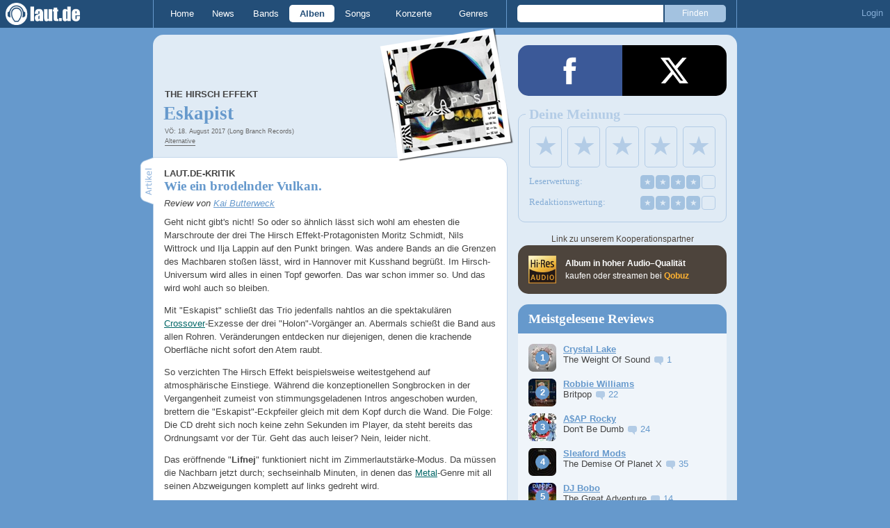

--- FILE ---
content_type: text/html; charset=UTF-8
request_url: https://laut.de/The-Hirsch-Effekt/Alben/Eskapist-107349
body_size: 15093
content:
<!DOCTYPE html>
<html lang="de" class="mobile">
	<head>
		<title>"Eskapist" von The Hirsch Effekt – laut.de – Album</title>

		<meta name="viewport" content="width=device-width,initial-scale=1,maximum-scale=1.0">

		<meta http-equiv="content-type"	content="text/html;charset=utf-8" />
		<meta http-equiv="content-language" content="de" />

		<meta name="Description" content="The Hirsch Effekt - &quot;Eskapist&quot;" />

		<meta property="fb:pages" content="98502629459" />
		<meta property="fb:app_id" content="186147297291" />

		<meta property="og:title" content="Wie ein brodelnder Vulkan." />
		

		<meta property="og:type" content="article" />
		<meta property="og:url" content="https://laut.de/The-Hirsch-Effekt/Alben/Eskapist-107349" />
		<meta name="googlebot" content="NOODP">

		<meta property="og:image" content="https://laut.de/The-Hirsch-Effekt/Alben/Eskapist-107349/the-hirsch-effekt-eskapist-184162.jpg?aa43f5" />
		<meta property="og:description" content="The Hirsch Effekt - &quot;Eskapist&quot;" />
		<meta property="og:site_name" content="laut.de" />
		<meta property="og:locale" content="de_DE" />

		<link rel="apple-touch-icon" sizes="144x144" href="/img/apple-touch-icon-144x144.png" />
		<link rel="apple-touch-icon" sizes="120x120" href="/img/apple-touch-icon-120x120.png" />
		<link rel="apple-touch-icon" sizes="114x114" href="/img/apple-touch-icon-114x114.png" />
		<link rel="apple-touch-icon" sizes="72x72" href="/img/apple-touch-icon-72x72.png" />
		<link rel="apple-touch-icon" href="/img/apple-touch-icon.png" />
		<link rel="shortcut icon" href="/favicon.ico" type="image/x-icon" />

		<link rel="canonical" href="https://laut.de/The-Hirsch-Effekt/Alben/Eskapist-107349" />
		
		
		

		<link rel="alternate" type="application/rss+xml" title="laut.de-News" href="https://laut.de/_feeds/news/rss" />
		<link rel="alternate" type="application/rss+xml" title="laut.de-Alben" href="https://laut.de/_feeds/alben/rss" />
		<link rel="alternate" type="application/atom+xml" title="laut.de-News ATOM Feed" href="https://laut.de/_feeds/news/atom1.0" />
		<link rel="alternate" type="application/atom+xml" title="laut.de-Alben ATOM Feed" href="https://laut.de/_feeds/alben/atom1.0" />

		<link rel="stylesheet" type="text/css" href="/assets/css/laut.css?27412420" />

		<script src="/assets/js/~vendors~head~tail.js?c6a66522"></script>
		<script src="/assets/js/~vendors~head.js?1cd8a492"></script>
		<script src="/assets/js/head.js?f2429b89"></script>

		<script type="text/javascript">
	window.__laut = window.__laut || {};
	window.__laut.qmn = {"exclude":["\/\\\/_\\\/(datenschutz|impressum|jobs|agb)\\\/?(?:\\?.*)?\/i"]};

	var _paq = window._paq = window._paq || [];
	_paq.push(['trackPageView']);
	_paq.push(['enableLinkTracking']);
</script>

<script class="cmplazyload" type="text/plain" data-cmp-vendor="c73092">
	(function() {
		var u="/_module/stats/mtm";
		_paq.push(['setTrackerUrl', u]);
		_paq.push(['rememberConsentGiven']);
		_paq.push(['setConsentGiven']);
		_paq.push(['setSiteId', '1']);

		var d=document, g=d.createElement('script'), s=d.getElementsByTagName('script')[0];
		g.async=true; g.src=u; s.parentNode.insertBefore(g,s);
	})();
</script>

<script data-cmp-vendor="s1541" class="cmplazyload" data-cmp-src="https://cdn.qualitymedianetwork.de/delivery/laut.de.js" async></script>

<script type="text/plain" class="cmplazyload" data-cmp-vendor="s26">
	(function(i,s,o,g,r,a,m){i['GoogleAnalyticsObject']=r;i[r]=i[r]||function(){
	(i[r].q=i[r].q||[]).push(arguments)},i[r].l=1*new Date();a=s.createElement(o),
	m=s.getElementsByTagName(o)[0];a.async=1;a.src=g;m.parentNode.insertBefore(a,m)
	})(window,document,'script','https://www.googletagmanager.com/gtag/js?id=G-Y64Z8S5MQK','ga');

	window.dataLayer = window.dataLayer || [];
	window.dataLayer.push( {"artistAttributes":[{"id":10256,"name":"The Hirsch Effekt","onTour":true,"genres":"indie"}],"content_genres":"indie","content_author":"Kai Butterweck","pageAttributes":{"someArtistOnTour":false,"title":"\"Eskapist\" von The Hirsch Effekt \u2013 laut.de \u2013 Album","genre":"indie","author":"Kai Butterweck"}} );
	function gtag(){dataLayer.push(arguments);}
	gtag('js', new Date());
	gtag('config', 'G-Y64Z8S5MQK');

	window.ga = gtag;
</script>

<!-- consentmanager -->
<script type="text/javascript" data-cmp-ab="1" src=https://cdn.consentmanager.net/delivery/autoblocking/1cc25f9ec1e53.js data-cmp-host="d.delivery.consentmanager.net" data-cmp-cdn="cdn.consentmanager.net" data-cmp-codesrc="0"></script>


	</head>
	<body class="stark release">
		<header>
			<a class="logo" href="/" title="zur laut.de-Homepage"><strong>laut.de (Homepage)</strong></a>
			<nav>
				<ul>
					<li class="home"><a href="/" title="zur laut.de-Homepage">Home</a></li>
					<li class="vor"><a href="/News" title="Nachrichten, Hypes, Tratsch, ... ">News</a></li>
					<li class="wort"><a href="/Artists" title="Interpreten-Porträts, Interviews, Fotos ...">Bands</a></li>
					<li class="stark"><a href="/Alben" title="Rezensionen, Diskussionen, CD-Preisvergleich ...">Alben</a></li>
					<li class="song"><a href="/Songs" title="Musik-Videos, Single-Charts, MP3-Downloads ...">Songs</a></li>
					<li class="hals"><a href="/Konzerte" title="Tourdaten, Festivals, Tickets ... ">Konzerte</a></li>
					<li class="werk"><a href="/Genres" title="Genre-Guide / Poplexikon">Genres</a></li>
				</ul>
				<form class="site-search" action="/Suche" method="get">
					<fieldset>
						<input class="text" type="text" autocomplete="off" name="q" value="" />
						<input type="submit" class="submit" value="Finden" />
					</fieldset>
				</form>
			</nav>
			<script id="ajax_module_6975b003f0c92" type="text/javascript">
jQuery( function ( $ ) {
	var div, parent;
	parent = $( 'script#ajax_module_6975b003f0c92' ).parent();
	div = $( '<div><div style="height:50%;position:relative;width:50%;"><div class="ajax-loading"></div></div></div>' );
	parent.append( div.css( {
		height: parent.height(),
		position: 'relative'
	} ) );
	$.ajax( {
		method: 'GET',
		url: '/_module/userstatus',
		success: function ( response ) {
			$( '#ajax_module_6975b003f0c92' ).before( response );
			div.remove();
		}
	});
});
</script>
		</header>

		
		<div class="page-centered">
			<div class="page-main cf">

				<div class="column column-left cf">
					<div id="subnavigation" class="cf double image full-image">
	<div class="cell left">
		<h1>
<span class="sub"><a href="/The-Hirsch-Effekt">The Hirsch Effekt</a><span class="blind"> - "</span></span>			Eskapist<span class="blind">"</span>		</h1>
<span class="info">VÖ: 18. August 2017 (Long Branch Records)<br><a href="/Alben/Indie">Alternative</a></span>			</div>
<div class="cell right">
<a title="The Hirsch Effekt" href="/The-Hirsch-Effekt/Alben/Eskapist-107349/the-hirsch-effekt-eskapist-184162.jpg?aa43f5"><img alt="The Hirsch Effekt - Eskapist" src="/The-Hirsch-Effekt/Alben/Eskapist-107349/the-hirsch-effekt-eskapist-plrd__0,193-184162.jpg?aa43f5" class="polaroid"></a>	</div>	<img alt="The Hirsch Effekt - Eskapist Artwork" src="/The-Hirsch-Effekt/Alben/Eskapist-107349/the-hirsch-effekt-eskapist-184162.jpg?aa43f5" class="full-image"></div>

					<div class="content">
						<div class="qobuz qobuz--mobile">
	<div class="qobuz-partner-info">
		Link zu unserem Kooperationspartner
	</div>
	<a href="https://www.awin1.com/cread.php?awinmid=33433&amp;awinaffid=1268003&amp;ued=https://www.qobuz.com/de-de/album/-/vvuxhu9q0zvja" target="_blank" title="The Hirsch Effekt – NARES" class="qobuz__opaque qobuz--flex">
		<div class="qobuz-icon qobuz-col">
			<div class="qobuz__logo"></div>
		</div>
		<div class="qobuz-text qobuz-col">
			<strong>Album in hoher Audio-Qualität</strong><br>
			kaufen oder streamen bei <span class="qobuz__link">Qobuz</span>
		</div>
	</a>
</div>

<article class="artikel stark review" itemprop="review" itemscope itemtype="http://data-vocabulary.org/Review">
	<meta itemprop="reviewer" content="Kai Butterweck" />
	<meta itemprop="summary" content="Wie ein brodelnder Vulkan." />
	<meta itemprop="dtreviewed" content="2017-08-22 08:37:26" />
	<meta itemprop="rating" content="4" />
	<meta itemprop="itemreviewed" content="&quot;Eskapist&quot; von The Hirsch Effekt" />
	<header>
		<h4>laut.de-Kritik</h4>
		<h3>Wie ein brodelnder Vulkan.</h3>
		<em class="autor">Review von <a rel="author" href="/Alben/Neu?autor=197" class="stark">Kai Butterweck</a></em>
	</header>
	<p class=" first">Geht nicht gibt's nicht! So oder so ähnlich lässt sich wohl am ehesten die Marschroute der drei The Hirsch Effekt-Protagonisten Moritz Schmidt, Nils Wittrock und Ilja Lappin auf den Punkt bringen. Was andere Bands an die Grenzen des Machbaren stoßen lässt, wird in Hannover mit Kusshand begrüßt. Im Hirsch-Universum wird alles in einen Topf geworfen. Das war schon immer so. Und das wird wohl auch so bleiben.</p><p>Mit "Eskapist" schließt das Trio jedenfalls nahtlos an die spektakulären <a href="/Genres/Crossover-60" class="werk">Crossover</a>-Exzesse der drei "Holon"-Vorgänger an. Abermals schießt die Band aus allen Rohren. Veränderungen entdecken nur diejenigen, denen die krachende Oberfläche nicht sofort den Atem raubt.</p><p>So verzichten The Hirsch Effekt beispielsweise weitestgehend auf atmosphärische Einstiege. Während die konzeptionellen Songbrocken in der Vergangenheit zumeist von stimmungsgeladenen Intros angeschoben wurden, brettern die "Eskapist"-Eckpfeiler gleich mit dem Kopf durch die Wand. Die Folge: Die CD dreht sich noch keine zehn Sekunden im Player, da steht bereits das Ordnungsamt vor der Tür. Geht das auch leiser? Nein, leider nicht.</p><p>Das eröffnende "<strong>Lifnej</strong>" funktioniert nicht im Zimmerlautstärke-Modus. Da müssen die Nachbarn jetzt durch; sechseinhalb Minuten, in denen das <a href="/Genres/Metal-120" class="werk">Metal</a>-Genre mit all seinen Abzweigungen komplett auf links gedreht wird.</p><p>Nach drei Songs sind bereits knapp zwanzig Minuten ins Land gezogen. Und der Zettel mit möglichen Inspirationsquellen ist voll: <a href="/Refused" class="wort">Refused</a>-Rotz, <a href="/Deftones" class="wort">Deftones</a>-Sphären, Sludge-Geschredder, <a href="/Genres/Punk-67" class="werk">Punk</a>-Blitzlichter und kurzweilige Harmonie-Ausbrüche: Alles am Start.</p><p>Soundtechnisch gehen die Hirsche – und auch das ist 'neu' – wesentlich metallischer zu Werke als noch zu "Holon"-Zeiten. Gepaart mit der dritten und letzten Neuerung – der lyrischen Ohrfeige in Richtung Gesellschaft und Politik – weckt die Band Erinnerungen an Riffmeisterwerke der Herren <a href="/Metallica" class="wort">Hetfield und Co</a>.</p><p>Reichsbürger und Rechtspopulisten werden vom Hof gejagt. Die Flucht vor Krieg und Zerstörung wird in musikalische Wut verwandelt. Alles schmerzt. Das <a href="/Tool" class="wort">toolsche</a> Atmo-Spektakel "<strong>Berceuse</strong>" verdient sich noch am ehesten den Button mit der Aufschrift "eingängig". Der Rest brodelt wie ein musikgewordener Vulkan kurz vor dem ultimativen Ausbruch.</p><p class=" last">Spätestens wenn das 14-minütige "<strong>Lysios</strong>" zwischen <a href="/Rammstein" class="wort">Lindemann</a>-Vibes, abgedämpften "<a href="/Metallica/Alben/Master-of-Puppets-28611" class="stark">Orion</a>"-Grüßen und <a href="/Genres/Speed-Metal-9" class="werk">Speed Metal</a>-Einschüben pendelnd das komplette Spektrum der Band präsentiert, sehe ich mich erneut mit der Frage konfrontiert: Was soll jetzt bitte noch kommen? Unglaublich.</p>
	

	
</article>

<section class="stark tracklist">
	<h2 class="tab"><span>Trackliste</span></h2>
	
	<ol class="cf">
		<li><span class="position">1.</span> <a href="/The-Hirsch-Effekt/Songs/Lifnej-969605" class="song">Lifnej</a></li>
		<li><span class="position">2.</span> <a href="/The-Hirsch-Effekt/Songs/Xenophotopia-969606" class="song">Xenophotopia</a></li>
		<li><span class="position">3.</span> <a href="/The-Hirsch-Effekt/Songs/Natans-969607" class="song">Natans</a></li>
		<li><span class="position">4.</span> <a href="/The-Hirsch-Effekt/Songs/-coda--969608" class="song">-coda-</a></li>
		<li><span class="position">5.</span> <a href="/The-Hirsch-Effekt/Songs/Berceuse-969609" class="song">Berceuse</a></li>
		<li><span class="position">6.</span> <a href="/The-Hirsch-Effekt/Songs/Tardigrada-969610" class="song">Tardigrada</a></li>
		<li><span class="position">7.</span> <a href="/The-Hirsch-Effekt/Songs/-nocturne--969611" class="song">-nocturne-</a></li>
		<li><span class="position">8.</span> <a href="/The-Hirsch-Effekt/Songs/Aldebaran-969612" class="song">Aldebaran</a></li>
		<li><span class="position">9.</span> <a href="/The-Hirsch-Effekt/Songs/Inukshuk-969613" class="song">Inukshuk</a></li>
		<li><span class="position">10.</span> <a href="/The-Hirsch-Effekt/Songs/-autio--969614" class="song">-autio-</a></li>
		<li><span class="position">11.</span> <a href="/The-Hirsch-Effekt/Songs/Lysios-969615" class="song">Lysios</a></li>
		<li><span class="position">12.</span> <a href="/The-Hirsch-Effekt/Songs/Acharej-969616" class="song">Acharej</a></li>
	</ol>
</section>

<section class="preisvergleich">
	<h2 class="tab"><span>Preisvergleich</span></h2>
	<table>
		<colgroup>
			<col class="colShop">
			<col class="colTitel">
			<col class="colPreis">
			<col class="colPorto">
			<col class="colGesamt">
		</colgroup>
		<thead>
			<tr>
				<th>Shop</th>
				<th>Titel</th>
				<th>Preis</th>
				<th>Porto</th>
				<th class="preis">Gesamt</th>
			</tr>
		</thead>
		<tbody>
			<tr>
				<td class="shop">
					<a href="https://www.amazon.de/dp/B072RC6K57?tag=laut-21&linkCode=osi&th=1&psc=1" target="_blank">
						<img src="/grafiken/preisvergleich/amazon.gif" alt="Titel bei http://www.amazon.de kaufen">
					</a>
				</td>
				<td class="titelklein">
					<a href="https://www.amazon.de/dp/B072RC6K57?tag=laut-21&linkCode=osi&th=1&psc=1" class="extern" target="_blank">Hirsch Effekt, the – Eskapist</a>
				</td>
				<td class="einzelpreis">€9,99</td>
				<td class="porto">
					€3,00
					
				</td>
				<td class="preis">€12,99</td>
			</tr>
		</tbody>
	</table>
</section>



<section class="artistinfo">
	<h2 class="tab"><span>Weiterlesen</span></h2>
	<article class="teaser cf">
		<a href="/The-Hirsch-Effekt">
			<img class="teaserbild" alt="" src="/bilder/__100,100/wortlaut/artists/h/hirsch_effekt/artist-image,151598.jpg" />
		</a>
		<div>
			<a href="/The-Hirsch-Effekt">
				<h3 class="teasertitel">
					<span>LAUT.DE-PORTRÄT</span>
					<strong class="wort">The Hirsch Effekt</strong>
				</h3>
			</a>
			<p class="teasertext"> Skurril, skurriler, The Hirsch Effekt: dem Trio aus Hannover ist kein Genre fremd. Ihren hibbeligen  Indielectro-Post-Punk-Metal-Mix bezeichnet die Band …</p>
		</div>
	</article>
</section>

					</div>
					<section class="module-comment">

	
	<h3 id="kommentare"><a href="/The-Hirsch-Effekt/Alben/Eskapist-107349/Kommentare">1 Kommentar</a></h3>
	
	<ul>
	<li class="comment cf" data-comment-id="2622417" data-user-id="56619" data-created-at="2017-08-23 15:16:37">
		<div class="minime">
			<div>
				<a rel="nofollow" title="zum Profil von Nutzer-56619" href="/User/Nutzer-56619-56619" style="background-image:url(/bilder/__40,40/benutzer/default_profilepic_54.jpg)"></a>
				<div class="triangle"></div>
			</div>
		</div>
		<div class="body">
			<div class="content rounded-bottom">
				<a class="bar user-profile" href="/User/Nutzer-56619-56619" title="zum Profil von Nutzer-56619">Nutzer-56619</a> <a class="created_at" href="/The-Hirsch-Effekt/Alben/Eskapist-107349/Kommentare#comment2622417">Vor 8 Jahren</a>
				<p class="first last">Ich hoffe das Ordnungsamt wird kontrollieren!</p>
				<ul class="options">
					<li class="first"><a rel="nofollow" class="alert" href="">Alarm</a></li>
					<li class="hide"><a class="remove" rel="nofollow" href="">Löschen</a></li>
					<li><a class="reply" href="javascript:void(0);" rel="nofollow">Antworten</a></li>
					<li class="last"><a class="reply" href="javascript:void(0);" rel="nofollow"><div class="bubble"></div> 0</a></li>
				</ul>
			</div>
			<div class="response-container">
				<ul class="responses">
				</ul>
				<div class="new-response add-comment">
					<div class="minime microme">
						<div>
							<img alt="Benutzerbild" src="/bilder/__30,30/benutzer/default_profilepic_54.jpg" />
							<div class="triangle"></div>
						</div>
					</div>
					<form action="/_module/comment/add" method="post">
						<div>
							<textarea name="text"></textarea>
							<input type="hidden" name="parent" value="comment:2622417" />
							<a class="submit">Speichern</a>
						</div>
					</form>
				</div>
			</div>		</div>
	</li>	</ul>

	
	<div class="add-comment">
	<div class="minime">
		<div>
			<img src="/bilder/__40,40/benutzer/default_profilepic_54.jpg" />
			<div class="triangle"></div>
		</div>
	</div>
	<form action="/_module/comment/add" method="post">
		<div>
			<input type="hidden" name="parent" value="album:107349" />
			<textarea name="text" placeholder="Trau Dich, schreib was!"></textarea>
			<a class="submit">Speichern</a>
		</div>
	</form>
</div>

</section>
				</div>

				<aside class="column column-right cf">
				<section class="module-share cf">
	<div>
		<ul>
			<li class="facebook" data-count="">
				<a href="https://www.facebook.com/sharer/sharer.php?u=http%3A%2F%2Flaut.de%2FThe-Hirsch-Effekt%2FAlben%2FEskapist-107349" title="Diese Seite Teilen" target="_blank"></a>
			</li>
			<li class="x" data-count="">
				<a href="./" title="Diese Seite Teilen" target="_blank"></a>
			</li>
			<li class="whatsapp">
				<a href="./" title="Diese Seite Teilen" target="_blank"></a>
			</li>
		</ul>
	</div>
</section>

<script id="ajax_module_6975b00463bdd" type="text/javascript">
jQuery( function ( $ ) {
	var div, parent;
	parent = $( 'script#ajax_module_6975b00463bdd' ).parent();
	div = $( '<div><div style="height:50%;position:relative;width:50%;"><div class="ajax-loading"></div></div></div>' );
	parent.append( div.css( {
		height: parent.height(),
		position: 'relative'
	} ) );
	$.ajax( {
		method: 'GET',
		url: '/_module/releaserating/form/107349',
		success: function ( response ) {
			$( '#ajax_module_6975b00463bdd' ).before( response );
			div.remove();
		}
	});
});
</script>
<div class="qobuz qobuz--desktop">
	<div class="qobuz-partner-info">
		Link zu unserem Kooperationspartner
	</div>
	<div class="qobuz__opaque qobuz--flex">
		<div class="qobuz-icon qobuz-col">
			<div class="qobuz__logo"></div>
		</div>
		<div class="qobuz-text qobuz-col">
			<strong>Album in hoher Audio–Qualität</strong><br>
			kaufen oder streamen bei <a href="https://www.awin1.com/cread.php?awinmid=33433&amp;awinaffid=1268003&amp;ued=https://www.qobuz.com/de-de/album/-/vvuxhu9q0zvja" target="_blank" title="The Hirsch Effekt – NARES" class="qobuz__link">Qobuz</a>
		</div>
	</div>
</div>

<div class="module-sidebarcharts reviews">
	<h3>Meistgelesene Reviews</h3>
	<ol>
		<li class="cf">
			<div class="teaser-img" style="background-image: url('/bilder/__40,0/lautstark/artikel/cdreview/78988/cover,230744.jpg')">
				<a href="/Crystal-Lake/Alben/The-Weight-Of-Sound-126412"></a>
			</div>
			<div class="teaser-txt">
				<a href="/Crystal-Lake/Alben/The-Weight-Of-Sound-126412" class="stark"><b>Crystal Lake</b></a><br />
				The Weight Of Sound <a href="/Crystal-Lake/Alben/The-Weight-Of-Sound-126412#kommentare" class="stark commentcounter comment-bubble" data-related-object="album:126412"></a><br />
			</div>
		</li>
		<li class="cf">
			<div class="teaser-img" style="background-image: url('/bilder/__40,0/lautstark/artikel/cdreview/78953/cover,230669.jpg')">
				<a href="/Robbie-Williams/Alben/Britpop-126375"></a>
			</div>
			<div class="teaser-txt">
				<a href="/Robbie-Williams/Alben/Britpop-126375" class="stark"><b>Robbie Williams</b></a><br />
				Britpop <a href="/Robbie-Williams/Alben/Britpop-126375#kommentare" class="stark commentcounter comment-bubble" data-related-object="album:126375"></a><br />
			</div>
		</li>
		<li class="cf">
			<div class="teaser-img" style="background-image: url('/bilder/__40,0/lautstark/artikel/cdreview/78949/cover,230654.jpg')">
				<a href="/A$AP-Rocky/Alben/Dont-Be-Dumb-123814"></a>
			</div>
			<div class="teaser-txt">
				<a href="/A$AP-Rocky/Alben/Dont-Be-Dumb-123814" class="stark"><b>A$AP Rocky</b></a><br />
				Don't Be Dumb <a href="/A$AP-Rocky/Alben/Dont-Be-Dumb-123814#kommentare" class="stark commentcounter comment-bubble" data-related-object="album:123814"></a><br />
			</div>
		</li>
		<li class="cf">
			<div class="teaser-img" style="background-image: url('/bilder/__40,0/lautstark/artikel/cdreview/78943/cover,230638.jpg')">
				<a href="/Sleaford-Mods/Alben/The-Demise-Of-Planet-X-126368"></a>
			</div>
			<div class="teaser-txt">
				<a href="/Sleaford-Mods/Alben/The-Demise-Of-Planet-X-126368" class="stark"><b>Sleaford Mods</b></a><br />
				The Demise Of Planet X <a href="/Sleaford-Mods/Alben/The-Demise-Of-Planet-X-126368#kommentare" class="stark commentcounter comment-bubble" data-related-object="album:126368"></a><br />
			</div>
		</li>
		<li class="cf">
			<div class="teaser-img" style="background-image: url('/bilder/__40,0/lautstark/artikel/cdreview/78954/cover,230678.jpg')">
				<a href="/DJ-Bobo/Alben/The-Great-Adventure-126376"></a>
			</div>
			<div class="teaser-txt">
				<a href="/DJ-Bobo/Alben/The-Great-Adventure-126376" class="stark"><b>DJ Bobo</b></a><br />
				The Great Adventure <a href="/DJ-Bobo/Alben/The-Great-Adventure-126376#kommentare" class="stark commentcounter comment-bubble" data-related-object="album:126376"></a><br />
			</div>
		</li>
		<li class="cf">
			<div class="teaser-img" style="background-image: url('/bilder/__40,0/lautstark/artikel/cdreview/78927/cover,230679.jpg')">
				<a href="/Kreator/Alben/Krushers-Of-The-World-126355"></a>
			</div>
			<div class="teaser-txt">
				<a href="/Kreator/Alben/Krushers-Of-The-World-126355" class="stark"><b>Kreator</b></a><br />
				Krushers Of The World <a href="/Kreator/Alben/Krushers-Of-The-World-126355#kommentare" class="stark commentcounter comment-bubble" data-related-object="album:126355"></a><br />
			</div>
		</li>
		<li class="cf">
			<div class="teaser-img" style="background-image: url('/bilder/__40,0/lautstark/artikel/cdreview/78989/cover,230745.jpg')">
				<a href="/Schiller/Alben/Euphoria-126413"></a>
			</div>
			<div class="teaser-txt">
				<a href="/Schiller/Alben/Euphoria-126413" class="stark"><b>Schiller</b></a><br />
				Euphoria <a href="/Schiller/Alben/Euphoria-126413#kommentare" class="stark commentcounter comment-bubble" data-related-object="album:126413"></a><br />
			</div>
		</li>
		<li class="cf">
			<div class="teaser-img" style="background-image: url('/bilder/__40,0/lautstark/artikel/cdreview/78856/cover,230371.jpg')">
				<a href="/Gluecifer/Alben/Same-Drug-New-High-126300"></a>
			</div>
			<div class="teaser-txt">
				<a href="/Gluecifer/Alben/Same-Drug-New-High-126300" class="stark"><b>Gluecifer</b></a><br />
				Same Drug New High <a href="/Gluecifer/Alben/Same-Drug-New-High-126300#kommentare" class="stark commentcounter comment-bubble" data-related-object="album:126300"></a><br />
			</div>
		</li>
		<li class="cf">
			<div class="teaser-img" style="background-image: url('/bilder/__40,0/lautstark/artikel/cdreview/78896/cover,230475.png')">
				<a href="/Lina/Alben/Melodrama-126325"></a>
			</div>
			<div class="teaser-txt">
				<a href="/Lina/Alben/Melodrama-126325" class="stark"><b>Lina</b></a><br />
				Melodrama <a href="/Lina/Alben/Melodrama-126325#kommentare" class="stark commentcounter comment-bubble" data-related-object="album:126325"></a><br />
			</div>
		</li>
		<li class="cf">
			<div class="teaser-img" style="background-image: url('/bilder/__40,0/lautstark/artikel/cdreview/78925/cover,230605.jpg')">
				<a href="/J.B.O./Alben/Haus-Of-The-Rising-Fun-126366"></a>
			</div>
			<div class="teaser-txt">
				<a href="/J.B.O./Alben/Haus-Of-The-Rising-Fun-126366" class="stark"><b>J.B.O.</b></a><br />
				Haus Of The Rising Fun <a href="/J.B.O./Alben/Haus-Of-The-Rising-Fun-126366#kommentare" class="stark commentcounter comment-bubble" data-related-object="album:126366"></a><br />
			</div>
		</li>
	</ol>
	<a href="/Alben/Topklicks" class="button">Mehr Top-Alben anzeigen</a>
</div>
<script id="ajax_module_6975b00463c24" type="text/javascript">
jQuery( function ( $ ) {
	var div, parent;
	parent = $( 'script#ajax_module_6975b00463c24' ).parent();
	div = $( '<div><div style="height:50%;position:relative;width:50%;"><div class="ajax-loading"></div></div></div>' );
	parent.append( div.css( {
		height: parent.height(),
		position: 'relative'
	} ) );
	$.ajax( {
		method: 'POST',
		url: '/_module/counter/count/release:107349',
		success: function ( response ) {
			$( '#ajax_module_6975b00463c24' ).before( response );
			div.remove();
		}
	});
});
</script>

				</aside>

			</div>
		</div>

		

		<footer>
			<div class="page-centered" id="fuss">
				<a class="to-top" href="//laut.de/The-Hirsch-Effekt/Alben/Eskapist-107349">Nach oben</a>
				<div id="metalinks">
					<strong>1998 - 2026 &copy;
					<a href="http://www.laut.ag">LAUT AG</a></strong>
					<a href="/_/Impressum">Impressum</a>
					<a href="/_/Datenschutz">Datenschutz</a>
					<a href="http://www.laut.ag">Mediadaten</a>
					<a href="/_/Jobs">Jobs/Praktika</a>
					<a href="/_/AGB">AGB</a>
					<a href="javascript:void(0)" class="_open_feedback" target="_blank">Feedback</a>
				</div>
			</div>
		</footer>
		<!-- no more -->

		<script type="text/javascript" src="/assets/js/~vendors~tail.js?45ada378"></script>
		<script type="text/javascript" src="/assets/js/tail.js?0013c9f0"></script>

		

		<script type="text/javascript">
			if ( 'undefined' !== typeof window.ima ) {
				ima( 'init', {
					st: 'laut',
					cp: 'ls_cd',
					dn: 'data-589866a496.laut.de',
				} );
				ima( 'count' );
			}
		</script>

		<style rel="stylesheet" crossorigin>.conditional-embed.svelte-90e2rr iframe{border:none;width:100%;height:auto}.column.svelte-90e2rr.svelte-90e2rr{max-width:100%!important;margin:1.25rem 0}.column--form.svelte-90e2rr.svelte-90e2rr{align-self:center}.column.svelte-90e2rr p:first-child{margin-top:0}.column.svelte-90e2rr p:last-child{margin-bottom:0}@media screen and (max-width: 749px){.column.svelte-90e2rr+.column.svelte-90e2rr{margin-top:0}}.form.svelte-90e2rr.svelte-90e2rr{flex-grow:1}.button.svelte-90e2rr.svelte-90e2rr{background-color:#958b6c;border:none;border-radius:.25rem;color:#fff;cursor:pointer;font-size:1em;font-weight:400;padding:0 1.5rem;line-height:32px;width:auto}.helpdesk *{--ring-font-family: "Lucida Grande", Verdana, Arial, sans-serif, sans-serif !important;--ring-font-size: .8rem !important;--ring-font-size-smaller: .8rem !important;--ring-secondary-color: #fff !important;--ring-line-height-lowest: 1.2em !important;--ring-button-height: 2.2rem !important;--ring-button-font-size: 1rem !important}.helpdesk [class^=feedbackForm__]{margin:0;max-width:450px;padding:0;width:100%}.helpdesk [class^=heading_]{display:none}.helpdesk button[type=submit],.helpdesk button[type=button]:not([class*=withIcon]){background-color:#958b6c;border-radius:5px;color:#fff;font-weight:500;width:auto;font-size:inherit;padding:0 1.5rem!important}.helpdesk [class^=input_],.helpdesk [class^=button_],.helpdesk textarea,.helpdesk select{border:none!important;border-image-width:0!important;box-shadow:none!important;font-weight:300;border-radius:.4rem;padding:.5rem .75rem!important}.helpdesk [class*=button_][class*=heightS]:not([type=submit]):not([type=button]){padding:0 5px!important;height:inherit;line-height:inherit}.helpdesk [class^=input_]{background-color:#fff!important;color:#444!important}.helpdesk [class^=label_]{color:#444}.helpdesk [class^=confirmation]{padding:0!important}.helpdesk svg[class*=glyph_]>g{fill:#958b6c}@keyframes svelte-1ibys70-pulse{0%{opacity:.1}50%{opacity:1.1}to{opacity:.1}}.helpdesk__loading.svelte-1ibys70{font-size:inherit;font-family:Lucida Grande,Verdana,Arial,sans-serif;animation:svelte-1ibys70-pulse 2s infinite}.helpdesk__form.svelte-1ibys70{opacity:1;transition:opacity .75s}.helpdesk__form--hidden.svelte-1ibys70{height:1px;width:1px;position:absolute;opacity:0;overflow:hidden}.feedback-modal.svelte-1ty67ux.svelte-1ty67ux{background-color:#000000b3;-webkit-backdrop-filter:blur(5px);backdrop-filter:blur(5px);bottom:0;left:0;position:fixed;right:0;top:0;z-index:1010;max-height:100%;overflow:auto;overflow-x:hidden}.feedback-form.svelte-1ty67ux.svelte-1ty67ux{background-color:#f4f3f0;border-radius:10px;box-shadow:0 0 15px 1px #0009;overflow:hidden;position:absolute;top:50%;left:50%;transform:translate(-50%,-50%);width:500px;max-width:100%;max-height:100%;overflow:auto;overflow-x:hidden}.feedback-form__headline.svelte-1ty67ux.svelte-1ty67ux{background-color:#fff;color:#958b6c;font-family:Georgia,Times New Roman,serif;font-size:28px;margin:0;padding:15px 20px;border-bottom:1px solid #dfdcd3;flex-grow:0}.feedback-form__content.svelte-1ty67ux.svelte-1ty67ux{padding:0 20px;flex-grow:1}@media screen and (max-width: 749px){.feedback-form__content.svelte-1ty67ux.svelte-1ty67ux{max-height:100%;max-width:100%;padding:0 20px 20px;overflow:auto;overflow-x:hidden}}.feedback-form__close.svelte-1ty67ux.svelte-1ty67ux{background-color:#958b6c;border-radius:5px;border:none;color:#fff;display:block;height:30px;width:30px;font-family:Lucida Grande,Verdana,Arial,sans-serif;overflow:hidden;position:absolute;white-space:nowrap;text-indent:40px;top:15px;right:15px}.feedback-form__close.svelte-1ty67ux.svelte-1ty67ux:after{color:#fff;content:"X";display:block;font-weight:700;font-size:18px;line-height:30px;left:50%;position:absolute;text-indent:0;top:50%;transform:translate(-50%,-50%);z-index:1}.feedback-form.svelte-1ty67ux p.svelte-1ty67ux{color:#444;font-family:Lucida Grande,Verdana,Arial,sans-serif;font-size:inherit;line-height:1.3}@media screen and (max-width: 749px){.feedback-form.svelte-1ty67ux.svelte-1ty67ux{display:flex;flex-direction:column;border-radius:0;transform:none;bottom:0;left:0;right:0;top:0;overflow:hidden}}
</style>
<script type="module" crossorigin>var Le=Object.defineProperty;var Ne=(e,t,n)=>t in e?Le(e,t,{enumerable:!0,configurable:!0,writable:!0,value:n}):e[t]=n;var V=(e,t,n)=>(Ne(e,typeof t!="symbol"?t+"":t,n),n);(function(){const t=document.createElement("link").relList;if(t&&t.supports&&t.supports("modulepreload"))return;for(const i of document.querySelectorAll('link[rel="modulepreload"]'))r(i);new MutationObserver(i=>{for(const s of i)if(s.type==="childList")for(const u of s.addedNodes)u.tagName==="LINK"&&u.rel==="modulepreload"&&r(u)}).observe(document,{childList:!0,subtree:!0});function n(i){const s={};return i.integrity&&(s.integrity=i.integrity),i.referrerPolicy&&(s.referrerPolicy=i.referrerPolicy),i.crossOrigin==="use-credentials"?s.credentials="include":i.crossOrigin==="anonymous"?s.credentials="omit":s.credentials="same-origin",s}function r(i){if(i.ep)return;i.ep=!0;const s=n(i);fetch(i.href,s)}})();function v(){}const _e=e=>e;function Oe(e,t){for(const n in t)e[n]=t[n];return e}function me(e){return e()}function re(){return Object.create(null)}function A(e){e.forEach(me)}function G(e){return typeof e=="function"}function J(e,t){return e!=e?t==t:e!==t||e&&typeof e=="object"||typeof e=="function"}function je(e){return Object.keys(e).length===0}function pe(e,t,n,r){if(e){const i=he(e,t,n,r);return e[0](i)}}function he(e,t,n,r){return e[1]&&r?Oe(n.ctx.slice(),e[1](r(t))):n.ctx}function ge(e,t,n,r){if(e[2]&&r){const i=e[2](r(n));if(t.dirty===void 0)return i;if(typeof i=="object"){const s=[],u=Math.max(t.dirty.length,i.length);for(let o=0;o<u;o+=1)s[o]=t.dirty[o]|i[o];return s}return t.dirty|i}return t.dirty}function ye(e,t,n,r,i,s){if(i){const u=he(t,n,r,s);e.p(u,i)}}function be(e){if(e.ctx.length>32){const t=[],n=e.ctx.length/32;for(let r=0;r<n;r++)t[r]=-1;return t}return-1}const $e=typeof window<"u";let Pe=$e?()=>window.performance.now():()=>Date.now(),Q=$e?e=>requestAnimationFrame(e):v;const O=new Set;function ve(e){O.forEach(t=>{t.c(e)||(O.delete(t),t.f())}),O.size!==0&&Q(ve)}function Se(e){let t;return O.size===0&&Q(ve),{promise:new Promise(n=>{O.add(t={c:e,f:n})}),abort(){O.delete(t)}}}function b(e,t){e.appendChild(t)}function we(e){if(!e)return document;const t=e.getRootNode?e.getRootNode():e.ownerDocument;return t&&t.host?t:e.ownerDocument}function ze(e){const t=g("style");return t.textContent="/* empty */",Fe(we(e),t),t.sheet}function Fe(e,t){return b(e.head||e,t),t.sheet}function E(e,t,n){e.insertBefore(t,n||null)}function w(e){e.parentNode&&e.parentNode.removeChild(e)}function g(e){return document.createElement(e)}function ke(e){return document.createTextNode(e)}function z(){return ke(" ")}function Me(){return ke("")}function U(e,t,n,r){return e.addEventListener(t,n,r),()=>e.removeEventListener(t,n,r)}function h(e,t,n){n==null?e.removeAttribute(t):e.getAttribute(t)!==n&&e.setAttribute(t,n)}function Te(e){return Array.from(e.childNodes)}function ie(e,t,n){e.classList.toggle(t,!!n)}function Ie(e,t,{bubbles:n=!1,cancelable:r=!1}={}){return new CustomEvent(e,{detail:t,bubbles:n,cancelable:r})}const R=new Map;let B=0;function Re(e){let t=5381,n=e.length;for(;n--;)t=(t<<5)-t^e.charCodeAt(n);return t>>>0}function Be(e,t){const n={stylesheet:ze(t),rules:{}};return R.set(e,n),n}function se(e,t,n,r,i,s,u,o=0){const l=16.666/r;let c=`{
`;for(let a=0;a<=1;a+=l){const $=t+(n-t)*s(a);c+=a*100+`%{${u($,1-$)}}
`}const p=c+`100% {${u(n,1-n)}}
}`,d=`__svelte_${Re(p)}_${o}`,m=we(e),{stylesheet:_,rules:f}=R.get(m)||Be(m,e);f[d]||(f[d]=!0,_.insertRule(`@keyframes ${d} ${p}`,_.cssRules.length));const y=e.style.animation||"";return e.style.animation=`${y?`${y}, `:""}${d} ${r}ms linear ${i}ms 1 both`,B+=1,d}function qe(e,t){const n=(e.style.animation||"").split(", "),r=n.filter(t?s=>s.indexOf(t)<0:s=>s.indexOf("__svelte")===-1),i=n.length-r.length;i&&(e.style.animation=r.join(", "),B-=i,B||He())}function He(){Q(()=>{B||(R.forEach(e=>{const{ownerNode:t}=e.stylesheet;t&&w(t)}),R.clear())})}let F;function S(e){F=e}function Ke(){if(!F)throw new Error("Function called outside component initialization");return F}function Ve(e){Ke().$$.on_mount.push(e)}const N=[],q=[];let j=[];const oe=[],We=Promise.resolve();let Z=!1;function Ye(){Z||(Z=!0,We.then(xe))}function M(e){j.push(e)}const W=new Set;let L=0;function xe(){if(L!==0)return;const e=F;do{try{for(;L<N.length;){const t=N[L];L++,S(t),Ue(t.$$)}}catch(t){throw N.length=0,L=0,t}for(S(null),N.length=0,L=0;q.length;)q.pop()();for(let t=0;t<j.length;t+=1){const n=j[t];W.has(n)||(W.add(n),n())}j.length=0}while(N.length);for(;oe.length;)oe.pop()();Z=!1,W.clear(),S(e)}function Ue(e){if(e.fragment!==null){e.update(),A(e.before_update);const t=e.dirty;e.dirty=[-1],e.fragment&&e.fragment.p(e.ctx,t),e.after_update.forEach(M)}}function Ze(e){const t=[],n=[];j.forEach(r=>e.indexOf(r)===-1?t.push(r):n.push(r)),n.forEach(r=>r()),j=t}let P;function Ge(){return P||(P=Promise.resolve(),P.then(()=>{P=null})),P}function Y(e,t,n){e.dispatchEvent(Ie(`${t?"intro":"outro"}${n}`))}const I=new Set;let x;function Ee(){x={r:0,c:[],p:x}}function Ce(){x.r||A(x.c),x=x.p}function k(e,t){e&&e.i&&(I.delete(e),e.i(t))}function C(e,t,n,r){if(e&&e.o){if(I.has(e))return;I.add(e),x.c.push(()=>{I.delete(e),r&&(n&&e.d(1),r())}),e.o(t)}else r&&r()}const Je={duration:0};function le(e,t,n,r){let s=t(e,n,{direction:"both"}),u=r?0:1,o=null,l=null,c=null,p;function d(){c&&qe(e,c)}function m(f,y){const a=f.b-u;return y*=Math.abs(a),{a:u,b:f.b,d:a,duration:y,start:f.start,end:f.start+y,group:f.group}}function _(f){const{delay:y=0,duration:a=300,easing:$=_e,tick:D=v,css:H}=s||Je,K={start:Pe()+y,b:f};f||(K.group=x,x.r+=1),"inert"in e&&(f?p!==void 0&&(e.inert=p):(p=e.inert,e.inert=!0)),o||l?l=K:(H&&(d(),c=se(e,u,f,a,y,$,H)),f&&D(0,1),o=m(K,a),M(()=>Y(e,f,"start")),Se(T=>{if(l&&T>l.start&&(o=m(l,a),l=null,Y(e,o.b,"start"),H&&(d(),c=se(e,u,o.b,o.duration,0,$,s.css))),o){if(T>=o.end)D(u=o.b,1-u),Y(e,o.b,"end"),l||(o.b?d():--o.group.r||A(o.group.c)),o=null;else if(T>=o.start){const Ae=T-o.start;u=o.a+o.d*$(Ae/o.duration),D(u,1-u)}}return!!(o||l)}))}return{run(f){G(s)?Ge().then(()=>{s=s({direction:f?"in":"out"}),_(f)}):_(f)},end(){d(),o=l=null}}}function De(e){e&&e.c()}function X(e,t,n){const{fragment:r,after_update:i}=e.$$;r&&r.m(t,n),M(()=>{const s=e.$$.on_mount.map(me).filter(G);e.$$.on_destroy?e.$$.on_destroy.push(...s):A(s),e.$$.on_mount=[]}),i.forEach(M)}function ee(e,t){const n=e.$$;n.fragment!==null&&(Ze(n.after_update),A(n.on_destroy),n.fragment&&n.fragment.d(t),n.on_destroy=n.fragment=null,n.ctx=[])}function Qe(e,t){e.$$.dirty[0]===-1&&(N.push(e),Ye(),e.$$.dirty.fill(0)),e.$$.dirty[t/31|0]|=1<<t%31}function te(e,t,n,r,i,s,u=null,o=[-1]){const l=F;S(e);const c=e.$$={fragment:null,ctx:[],props:s,update:v,not_equal:i,bound:re(),on_mount:[],on_destroy:[],on_disconnect:[],before_update:[],after_update:[],context:new Map(t.context||(l?l.$$.context:[])),callbacks:re(),dirty:o,skip_bound:!1,root:t.target||l.$$.root};u&&u(c.root);let p=!1;if(c.ctx=n?n(e,t.props||{},(d,m,..._)=>{const f=_.length?_[0]:m;return c.ctx&&i(c.ctx[d],c.ctx[d]=f)&&(!c.skip_bound&&c.bound[d]&&c.bound[d](f),p&&Qe(e,d)),m}):[],c.update(),p=!0,A(c.before_update),c.fragment=r?r(c.ctx):!1,t.target){if(t.hydrate){const d=Te(t.target);c.fragment&&c.fragment.l(d),d.forEach(w)}else c.fragment&&c.fragment.c();t.intro&&k(e.$$.fragment),X(e,t.target,t.anchor),xe()}S(l)}class ne{constructor(){V(this,"$$");V(this,"$$set")}$destroy(){ee(this,1),this.$destroy=v}$on(t,n){if(!G(n))return v;const r=this.$$.callbacks[t]||(this.$$.callbacks[t]=[]);return r.push(n),()=>{const i=r.indexOf(n);i!==-1&&r.splice(i,1)}}$set(t){this.$$set&&!je(t)&&(this.$$.skip_bound=!0,this.$$set(t),this.$$.skip_bound=!1)}}const Xe="4";typeof window<"u"&&(window.__svelte||(window.__svelte={v:new Set})).v.add(Xe);function ce(e,{delay:t=0,duration:n=400,easing:r=_e}={}){const i=+getComputedStyle(e).opacity;return{delay:t,duration:n,easing:r,css:s=>`opacity: ${s*i}`}}const et=e=>({}),ue=e=>({}),tt=e=>({}),fe=e=>({});function nt(e){let t;const n=e[2].embed,r=pe(n,e,e[1],ue);return{c(){r&&r.c()},m(i,s){r&&r.m(i,s),t=!0},p(i,s){r&&r.p&&(!t||s&2)&&ye(r,n,i,i[1],t?ge(n,i[1],s,et):be(i[1]),ue)},i(i){t||(k(r,i),t=!0)},o(i){C(r,i),t=!1},d(i){r&&r.d(i)}}}function rt(e){let t,n,r;return{c(){t=g("button"),t.textContent="Formular laden",h(t,"class","button button--accept svelte-90e2rr")},m(i,s){E(i,t,s),n||(r=U(t,"click",e[3]),n=!0)},p:v,i:v,o:v,d(i){i&&w(t),n=!1,r()}}}function it(e){let t,n,r,i,s,u,o,l,c,p;const d=e[2].disclaimer,m=pe(d,e,e[1],fe),_=[rt,nt],f=[];function y(a,$){return a[0]===!1?0:1}return l=y(e),c=f[l]=_[l](e),{c(){t=g("div"),n=g("div"),r=g("div"),i=g("div"),m&&m.c(),s=z(),u=g("div"),o=g("div"),c.c(),h(i,"class","disclaimer"),h(r,"class","wrapper wrapper--column column column--disclaimer svelte-90e2rr"),h(o,"class","form svelte-90e2rr"),h(u,"class","wrapper wrapper--column column column--form svelte-90e2rr"),h(n,"class","faq wrapper wrapper--main wrapper flex flex--row"),h(t,"class","conditional-embed svelte-90e2rr")},m(a,$){E(a,t,$),b(t,n),b(n,r),b(r,i),m&&m.m(i,null),b(n,s),b(n,u),b(u,o),f[l].m(o,null),p=!0},p(a,[$]){m&&m.p&&(!p||$&2)&&ye(m,d,a,a[1],p?ge(d,a[1],$,tt):be(a[1]),fe);let D=l;l=y(a),l===D?f[l].p(a,$):(Ee(),C(f[D],1,1,()=>{f[D]=null}),Ce(),c=f[l],c?c.p(a,$):(c=f[l]=_[l](a),c.c()),k(c,1),c.m(o,null))},i(a){p||(k(m,a),k(c),p=!0)},o(a){C(m,a),C(c),p=!1},d(a){a&&w(t),m&&m.d(a),f[l].d()}}}function st(e,t,n){let{$$slots:r={},$$scope:i}=t,s=!1;const u=()=>n(0,s=!0);return e.$$set=o=>{"$$scope"in o&&n(1,i=o.$$scope)},[s,i,r,u]}class ot extends ne{constructor(t){super(),te(this,t,st,it,J,{})}}function ae(e){let t;return{c(){t=g("div"),t.textContent="Wird geladen …",h(t,"class","helpdesk__loading svelte-1ibys70")},m(n,r){E(n,t,r)},d(n){n&&w(t)}}}function lt(e){let t,n,r,i=(e[2]||e[1])&&ae();return{c(){t=g("div"),i&&i.c(),n=z(),r=g("div"),h(r,"class","helpdesk__form svelte-1ibys70"),ie(r,"helpdesk__form--hidden",e[2]||e[1]),h(t,"class","helpdesk")},m(s,u){E(s,t,u),i&&i.m(t,null),b(t,n),b(t,r),e[3](r)},p(s,[u]){s[2]||s[1]?i||(i=ae(),i.c(),i.m(t,n)):i&&(i.d(1),i=null),u&6&&ie(r,"helpdesk__form--hidden",s[2]||s[1])},i:v,o:v,d(s){s&&w(t),i&&i.d(),e[3](null)}}}const ct=2500;function ut(e,t,n){let r,i=!0,s=!0;Ve(async()=>{const o=document.createElement("script");o.setAttribute("id","36bf6357-75f3-4eb2-8f24-a29f31df80ff"),o.setAttribute("src","https://lautfm.myjetbrains.com/youtrack/static/simplified/form/form-entry.js"),o.setAttribute("data-yt-url","https://lautfm.myjetbrains.com/youtrack"),o.setAttribute("data-theme","light"),o.setAttribute("data-lang","de"),o.onload=()=>n(2,s=!s),setTimeout(()=>n(1,i=!1),ct),r.appendChild(o)});function u(o){q[o?"unshift":"push"](()=>{r=o,n(0,r)})}return[r,i,s,u]}class ft extends ne{constructor(t){super(),te(this,t,ut,lt,J,{})}}function de(e){let t,n,r,i,s,u,o,l,c,p,d,m;return l=new ot({props:{$$slots:{embed:[dt],disclaimer:[at]},$$scope:{ctx:e}}}),{c(){t=g("div"),n=g("div"),r=g("h1"),r.textContent="Feedback",i=z(),s=g("a"),s.textContent="Dialog-Schließen",u=z(),o=g("div"),De(l.$$.fragment),h(r,"class","feedback-form__headline svelte-1ty67ux"),h(s,"class","feedback-form__close svelte-1ty67ux"),h(s,"role","button"),h(s,"href","javascript:void(0)"),h(o,"class","feedback-form__content svelte-1ty67ux"),h(n,"class","feedback-form svelte-1ty67ux"),h(t,"class","feedback-modal svelte-1ty67ux"),h(t,"role","button"),h(t,"tabindex","-1")},m(_,f){E(_,t,f),b(t,n),b(n,r),b(n,i),b(n,s),b(n,u),b(n,o),X(l,o,null),e[3](t),p=!0,d||(m=[U(s,"click",e[2]),U(t,"keydown",e[4])],d=!0)},p(_,f){const y={};f&32&&(y.$$scope={dirty:f,ctx:_}),l.$set(y)},i(_){p||(k(l.$$.fragment,_),_&&M(()=>{p&&(c||(c=le(t,ce,{delay:0,duration:250},!0)),c.run(1))}),p=!0)},o(_){C(l.$$.fragment,_),_&&(c||(c=le(t,ce,{delay:0,duration:250},!1)),c.run(0)),p=!1},d(_){_&&w(t),ee(l),e[3](null),_&&c&&c.end(),d=!1,A(m)}}}function at(e){let t,n,r;return{c(){t=g("p"),t.textContent="Zur Verarbeitung von Benutzer-Feedback nutzen wir Systeme unseres externen Dienstleisters YouTrack. Das ermöglicht uns, deine Rückmeldung strukturiert zu beantworten. Dabei werden persönliche Daten (von dir) an diesen Dienstleister übertragen. Diese Daten werden ausschließlich dazu verwendet, mit Dir in Kontakt zu treten, und werden am Ende dieses Prozesses wieder entfernt.",n=z(),r=g("p"),r.innerHTML="<strong>Durch Laden des Formulars, erklärst du dich mit den oben genannten Abläufen einverstanden.</strong>",h(t,"class","svelte-1ty67ux"),h(r,"class","svelte-1ty67ux")},m(i,s){E(i,t,s),E(i,n,s),E(i,r,s)},p:v,d(i){i&&(w(t),w(n),w(r))}}}function dt(e){let t,n;return t=new ft({}),{c(){De(t.$$.fragment)},m(r,i){X(t,r,i),n=!0},i(r){n||(k(t.$$.fragment,r),n=!0)},o(r){C(t.$$.fragment,r),n=!1},d(r){ee(t,r)}}}function _t(e){let t,n,r=e[1]&&de(e);return{c(){r&&r.c(),t=Me()},m(i,s){r&&r.m(i,s),E(i,t,s),n=!0},p(i,[s]){i[1]?r?(r.p(i,s),s&2&&k(r,1)):(r=de(i),r.c(),k(r,1),r.m(t.parentNode,t)):r&&(Ee(),C(r,1,1,()=>{r=null}),Ce())},i(i){n||(k(r),n=!0)},o(i){C(r),n=!1},d(i){i&&w(t),r&&r.d(i)}}}function mt(e,t,n){let r,i=!1,s=()=>n(1,i=!i);document.addEventListener("click",l=>{!l||!l.target.classList.contains("_open_feedback")||(l.preventDefault(),l.stopPropagation(),s())}),document.addEventListener("laut:showFeedback",s);function u(l){q[l?"unshift":"push"](()=>{r=l,n(0,r)})}return[r,i,s,u,l=>{l.code==="Escape"&&s()}]}class pt extends ne{constructor(t){super(),te(this,t,mt,_t,J,{})}}new pt({target:document.getElementById("feedback")});
</script>
<div id="feedback"></div>

		
	</body>
</html>


--- FILE ---
content_type: text/html; charset=UTF-8
request_url: https://laut.de/_module/releaserating/form/107349
body_size: 270
content:
<section class="releaserating">
	<form action="" data-release-id="107349">
		<fieldset>
			<legend>Deine Meinung</legend>
			<ul class="user-rating">
				<li><a class="" href="">★</a></li><li><a class="" href="">★</a></li><li><a class="" href="">★</a></li><li><a class="" href="">★</a></li><li><a class="" href="">★</a></li>
			</ul>

			<ul class="ratings">
				<li>
					<span>Leserwertung:</span>
					<div class="rating v4">
						<span>4 von 5 Punkten</span>
						<ul>
								<li class="rated">★</li>
								<li class="rated">★</li>
								<li class="rated">★</li>
								<li class="rated">★</li>
								<li></li>
						</ul>
					</div>
				</li>
				<li>
					<span>Redaktionswertung:</span>
					<div class="rating v4">
						<span>4 von 5 Punkten</span>
						<ul>
							<li class="rated">★</li>
							<li class="rated">★</li>
							<li class="rated">★</li>
							<li class="rated">★</li>
							<li></li>
						</ul>
					</div>
				</li>
			</ul>
		</fieldset>
	</form>
</section>

--- FILE ---
content_type: text/html; charset=UTF-8
request_url: https://laut.de/_module/commentcounter?album:126412,album:126375,album:123814,album:126368,album:126376,album:126355,album:126413,album:126300,album:126325,album:126366
body_size: 24
content:
{"album":{"123814":24,"126300":7,"126325":8,"126355":22,"126366":44,"126368":35,"126375":22,"126376":14,"126412":1,"126413":27}}

--- FILE ---
content_type: text/javascript
request_url: https://laut.de/assets/js/head.js?f2429b89
body_size: 7428
content:
!function(e,t){if("object"==typeof exports&&"object"==typeof module)module.exports=t();else if("function"==typeof define&&define.amd)define([],t);else{var n=t();for(var r in n)("object"==typeof exports?exports:e)[r]=n[r]}}(window,(function(){return function(e){function t(t){for(var r,a,u=t[0],l=t[1],c=t[2],f=0,d=[];f<u.length;f++)a=u[f],Object.prototype.hasOwnProperty.call(i,a)&&i[a]&&d.push(i[a][0]),i[a]=0;for(r in l)Object.prototype.hasOwnProperty.call(l,r)&&(e[r]=l[r]);for(s&&s(t);d.length;)d.shift()();return o.push.apply(o,c||[]),n()}function n(){for(var e,t=0;t<o.length;t++){for(var n=o[t],r=!0,u=1;u<n.length;u++){var l=n[u];0!==i[l]&&(r=!1)}r&&(o.splice(t--,1),e=a(a.s=n[0]))}return e}var r={},i={1:0},o=[];function a(t){if(r[t])return r[t].exports;var n=r[t]={i:t,l:!1,exports:{}};return e[t].call(n.exports,n,n.exports,a),n.l=!0,n.exports}a.m=e,a.c=r,a.d=function(e,t,n){a.o(e,t)||Object.defineProperty(e,t,{enumerable:!0,get:n})},a.r=function(e){"undefined"!=typeof Symbol&&Symbol.toStringTag&&Object.defineProperty(e,Symbol.toStringTag,{value:"Module"}),Object.defineProperty(e,"__esModule",{value:!0})},a.t=function(e,t){if(1&t&&(e=a(e)),8&t)return e;if(4&t&&"object"==typeof e&&e&&e.__esModule)return e;var n=Object.create(null);if(a.r(n),Object.defineProperty(n,"default",{enumerable:!0,value:e}),2&t&&"string"!=typeof e)for(var r in e)a.d(n,r,function(t){return e[t]}.bind(null,r));return n},a.n=function(e){var t=e&&e.__esModule?function(){return e.default}:function(){return e};return a.d(t,"a",t),t},a.o=function(e,t){return Object.prototype.hasOwnProperty.call(e,t)},a.p="assets/";var u=window.webpackJsonp=window.webpackJsonp||[],l=u.push.bind(u);u.push=t,u=u.slice();for(var c=0;c<u.length;c++)t(u[c]);var s=l;return o.push([346,0,3]),n()}({239:function(e,t,n){"use strict";n.r(t);n(90),n(18),n(93),n(49);var r=n(11),i=n.n(r),o=n(6),a=n.n(o),u=n(0),l=n.n(u);jQuery((function(e){e.fn.autoexpand=function(t){var n;null===t&&(t=1),n=function(n){var r,i,o,u;u=function(t){var n="";if(n+=e("<div>").text(i.val()).html(),""===n)return"<br>";for(n=n.replace(/\n/g,"<br>");t-- >0;)n+="<br>";return n},i=e(n),0===(o=l()(r=i.parent()).call(r,".jquery-autoexpand-dummy")).length&&(o=e('<div class="jquery-autoexpand-dummy"></div>').css({position:"absolute",left:"-9999px",top:"-9999px"}),i.after(o)),o.html(u(t)),e(["box-sizing","width","word-wrap","padding","font-family","font-size","line-height","text-decoration","letter-spacing"]).each((function(e,t){o.css(this.toString(),i.css(this.toString()))})),i.stop(!0).animate({height:a()(o.outerHeight(),10)+"px"},100,(function(){i.trigger("laut:autoexpand:adjust",{new_height:o.outerHeight()})}))},this.each((function(){var t=e(this);i()(t).call(t,"keyup focus",(function(){n(t)})).trigger("keyup")}))}}))},258:function(e,t,n){"use strict";n.r(t);var r=n(0),i=n.n(r);jQuery((function(e){e.fn.preldr=function(t){var n=[],r=e(this);this.each((function(){var t;if("string"==typeof this)return n.push(this),!0;i()(t=e(this)).call(t,"img").each((function(){n.push(e(this).attr("src"))}))})),e.preldr(n,(function(){"function"==typeof t&&t(r)}))},e.preldr=function(t,n){var r,i=e(t),o=t.length;r=function(){"function"==typeof n&&n()},i.each((function(){e(new Image).one("load",(function(){0===--o&&r()})).attr("src",this).each((function(){this.complete&&e(this).trigger("load")}))})),0===i.length&&r()}}))},259:function(e,t,n){"use strict";n.r(t);var r=n(6),i=n.n(r);jQuery((function(e){e.fn.scrollTo=function(t){var n=e(this);return t=e.extend({duration:250,margin:"50px"},t),e("html, body").animate({scrollTop:n.offset().top-i()(t.margin,10)},t.duration),n}}))},260:function(e,t,n){"use strict";n.r(t);var r,i=n(6),o=n.n(i);(r=jQuery).fn.shuffle=function(){return this.each((function(){var e=r(this).children();return e.length?r(this).html(r.shuffle(e)):this}))},r.shuffle=function(e){for(var t,n,r=e.length;r;t=o()(Math.random()*r),n=e[--r],e[r]=e[t],e[t]=n);return e}},261:function(e,t,n){"use strict";n.r(t);n(262);var r=n(2),i=n.n(r),o=n(11),a=n.n(o),u=n(50),l=n.n(u),c=n(30),s=n.n(c);!function(e){"function"==typeof define&&n(139)&&n(139).jQuery?define(["jquery"],e):e(jQuery)}((function(e){var t="left",n="right",r="up",o="down",u="in",c="out",f="none",d="auto",p="swipe",h="pinch",g="tap",v="doubletap",w="longtap",m="horizontal",y="vertical",b="all",T="start",_="move",x="end",S="cancel",O="ontouchstart"in window,j="TouchSwipe";function E(t){return!t||void 0!==t.allowPageScroll||void 0===t.swipe&&void 0===t.swipeStatus||(t.allowPageScroll=f),void 0!==t.click&&void 0===t.tap&&(t.tap=t.click),t||(t={}),t=e.extend({},e.fn.swipe.defaults,t),this.each((function(){var n=e(this),r=n.data(j);r||(r=new M(this,t),n.data(j,r))}))}function M(l,s){var E=O||!s.fallbackToMouseEvents,M=E?"touchstart":"mousedown",L=E?"touchmove":"mousemove",R=E?"touchend":"mouseup",P=E?null:"mouseleave",k="touchcancel",I=0,q=null,A=0,D=0,H=0,Q=1,N=0,U=0,C=null,X=e(l),z="start",Y=0,$=null,B=0,W=0,F=0,J=0,V=0,G=null;try{a()(X).call(X,M,Z),a()(X).call(X,k,te)}catch(t){e.error("events not supported "+M+","+k+" on jQuery.swipe")}function Z(i){if(!0!==X.data(j+"_intouch")&&!(e(i.target).closest(s.excludedElements,X).length>0)){var a,u=i.originalEvent?i.originalEvent:i,l=O?u.touches[0]:u;return z=T,O?Y=u.touches.length:i.preventDefault(),I=0,q=null,U=null,A=0,D=0,H=0,Q=1,N=0,$=function(){for(var e=[],t=0;t<=5;t++)e.push({start:{x:0,y:0},end:{x:0,y:0},identifier:0});return e}(),C=function(){var e={};return e[t]=Oe(t),e[n]=Oe(n),e.up=Oe(r),e[o]=Oe(o),e}(),ye(),!O||Y===s.fingers||s.fingers===b||fe()?(_e(0,l),B=Me(),2==Y&&(_e(1,u.touches[1]),D=H=Ee($[0].start,$[1].start)),(s.swipeStatus||s.pinchStatus)&&(a=oe(u,z))):a=!1,!1===a?(oe(u,z=S),a):(Te(!0),null)}}function K(i){var a=i.originalEvent?i.originalEvent:i;if(z!==x&&z!==S&&!be()){var l,p=xe(O?a.touches[0]:a);if(W=Me(),O&&(Y=a.touches.length),z=_,2==Y&&(0==D?(_e(1,a.touches[1]),D=H=Ee($[0].start,$[1].start)):(xe(a.touches[1]),H=Ee($[0].end,$[1].end),$[0].end,$[1].end,U=Q<1?c:u),Q=function(e,t){return(t/e*1).toFixed(2)}(D,H),N=Math.abs(D-H)),Y===s.fingers||s.fingers===b||!O||fe()){if(function(e,i){if(s.allowPageScroll===f||fe())e.preventDefault();else{var a=s.allowPageScroll===d;switch(i){case t:(s.swipeLeft&&a||!a&&s.allowPageScroll!=m)&&e.preventDefault();break;case n:(s.swipeRight&&a||!a&&s.allowPageScroll!=m)&&e.preventDefault();break;case r:(s.swipeUp&&a||!a&&s.allowPageScroll!=y)&&e.preventDefault();break;case o:(s.swipeDown&&a||!a&&s.allowPageScroll!=y)&&e.preventDefault()}}}(i,q=function(e,i){var a=function(e,t){var n=e.x-t.x,r=t.y-e.y,i=Math.atan2(r,n),o=Math.round(180*i/Math.PI);o<0&&(o=360-Math.abs(o));return o}(e,i);return a<=45&&a>=0||a<=360&&a>=315?t:a>=135&&a<=225?n:a>45&&a<135?o:r}(p.start,p.end)),I=function(e,t){return Math.round(Math.sqrt(Math.pow(t.x-e.x,2)+Math.pow(t.y-e.y,2)))}(p.start,p.end),A=je(),function(e,t){t=Math.max(t,Se(e)),C[e].distance=t}(q,I),(s.swipeStatus||s.pinchStatus)&&(l=oe(a,z)),!s.triggerOnTouchEnd||s.triggerOnTouchLeave){var h=!0;if(s.triggerOnTouchLeave){var g=function(t){var n=(t=e(t)).offset();return{left:n.left,right:n.left+t.outerWidth(),top:n.top,bottom:n.top+t.outerHeight()}}(this);h=function(e,t){return e.x>t.left&&e.x<t.right&&e.y>t.top&&e.y<t.bottom}(p.end,g)}!s.triggerOnTouchEnd&&h?z=ie(_):s.triggerOnTouchLeave&&!h&&(z=ie(x)),z!=S&&z!=x||oe(a,z)}}else oe(a,z=S);!1===l&&oe(a,z=S)}}function ee(e){var t=e.originalEvent;return O&&t.touches.length>0?(F=Me(),J=event.touches.length+1,!0):(be()&&(Y=J),e.preventDefault(),W=Me(),A=je(),le()?oe(t,z=S):s.triggerOnTouchEnd||0==s.triggerOnTouchEnd&&z===_?oe(t,z=x):!s.triggerOnTouchEnd&&ve()?ae(t,z=x,g):z===_&&oe(t,z=S),Te(!1),null)}function te(){Y=0,W=0,B=0,D=0,H=0,Q=1,ye(),Te(!1)}function ne(e){var t=e.originalEvent;s.triggerOnTouchLeave&&oe(t,z=ie(x))}function re(){X.unbind(M,Z),X.unbind(k,te),X.unbind(L,K),X.unbind(R,ee),P&&X.unbind(P,ne),Te(!1)}function ie(e){var t=e,n=ce(),r=ue(),i=le();return!n||i?t=S:!r||e!=_||s.triggerOnTouchEnd&&!s.triggerOnTouchLeave?!r&&e==x&&s.triggerOnTouchLeave&&(t=S):t=x,t}function oe(e,t){var n=void 0;return de()&&pe()||pe()?n=ae(e,t,p):(se()&&fe()||fe())&&!1!==n&&(n=ae(e,t,h)),me()&&we()&&!1!==n?n=ae(e,t,v):A>s.longTapThreshold&&I<10&&s.longTap&&!1!==n?n=ae(e,t,w):1!==Y&&O||!isNaN(I)&&0!==I||!ve()||!1===n||(n=ae(e,t,g)),t===S&&te(),t===x&&(O?0==e.touches.length&&te():te()),n}function ae(a,l,f){var d=void 0;if(f==p){if(X.trigger("swipeStatus",[l,q||null,I||0,A||0,Y]),s.swipeStatus&&!1===(d=s.swipeStatus.call(X,a,l,q||null,I||0,A||0,Y)))return!1;if(l==x&&de()){if(X.trigger("swipe",[q,I,A,Y]),s.swipe&&!1===(d=s.swipe.call(X,a,q,I,A,Y)))return!1;switch(q){case t:X.trigger("swipeLeft",[q,I,A,Y]),s.swipeLeft&&(d=s.swipeLeft.call(X,a,q,I,A,Y));break;case n:X.trigger("swipeRight",[q,I,A,Y]),s.swipeRight&&(d=s.swipeRight.call(X,a,q,I,A,Y));break;case r:X.trigger("swipeUp",[q,I,A,Y]),s.swipeUp&&(d=s.swipeUp.call(X,a,q,I,A,Y));break;case o:X.trigger("swipeDown",[q,I,A,Y]),s.swipeDown&&(d=s.swipeDown.call(X,a,q,I,A,Y))}}}if(f==h){if(X.trigger("pinchStatus",[l,U||null,N||0,A||0,Y,Q]),s.pinchStatus&&!1===(d=s.pinchStatus.call(X,a,l,U||null,N||0,A||0,Y,Q)))return!1;if(l==x&&se())switch(U){case u:X.trigger("pinchIn",[U||null,N||0,A||0,Y,Q]),s.pinchIn&&(d=s.pinchIn.call(X,a,U||null,N||0,A||0,Y,Q));break;case c:X.trigger("pinchOut",[U||null,N||0,A||0,Y,Q]),s.pinchOut&&(d=s.pinchOut.call(X,a,U||null,N||0,A||0,Y,Q))}}return f==g?l!==S&&l!==x||(clearTimeout(G),we()&&!me()?(V=Me(),G=i()(e.proxy((function(){V=null,X.trigger("tap",[a.target]),s.tap&&(d=s.tap.call(X,a,a.target))}),this),s.doubleTapThreshold)):(V=null,X.trigger("tap",[a.target]),s.tap&&(d=s.tap.call(X,a,a.target)))):f==v?l!==S&&l!==x||(clearTimeout(G),V=null,X.trigger("doubletap",[a.target]),s.doubleTap&&(d=s.doubleTap.call(X,a,a.target))):f==w&&(l!==S&&l!==x||(clearTimeout(G),V=null,X.trigger("longtap",[a.target]),s.longTap&&(d=s.longTap.call(X,a,a.target)))),d}function ue(){var e=!0;return null!==s.threshold&&(e=I>=s.threshold),e}function le(){var e=!1;return null!==s.cancelThreshold&&null!==q&&(e=Se(q)-I>=s.cancelThreshold),e}function ce(){return!s.maxTimeThreshold||!(A>=s.maxTimeThreshold)}function se(){var e=he(),t=ge(),n=null===s.pinchThreshold||N>=s.pinchThreshold;return e&&t&&n}function fe(){return!!(s.pinchStatus||s.pinchIn||s.pinchOut)}function de(){var e=ce(),t=ue(),n=he(),r=ge();return!le()&&r&&n&&t&&e}function pe(){return!!(s.swipe||s.swipeStatus||s.swipeLeft||s.swipeRight||s.swipeUp||s.swipeDown)}function he(){return Y===s.fingers||s.fingers===b||!O}function ge(){return 0!==$[0].end.x}function ve(){return!!s.tap}function we(){return!!s.doubleTap}function me(){if(null==V)return!1;var e=Me();return we()&&e-V<=s.doubleTapThreshold}function ye(){F=0,J=0}function be(){var e=!1;F&&(Me()-F<=s.fingerReleaseThreshold&&(e=!0));return e}function Te(e){!0===e?(a()(X).call(X,L,K),a()(X).call(X,R,ee),P&&a()(X).call(X,P,ne)):(X.unbind(L,K,!1),X.unbind(R,ee,!1),P&&X.unbind(P,ne,!1)),X.data(j+"_intouch",!0===e)}function _e(e,t){var n=void 0!==t.identifier?t.identifier:0;return $[e].identifier=n,$[e].start.x=$[e].end.x=t.pageX||t.clientX,$[e].start.y=$[e].end.y=t.pageY||t.clientY,$[e]}function xe(e){var t=function(e){for(var t=0;t<$.length;t++)if($[t].identifier==e)return $[t]}(void 0!==e.identifier?e.identifier:0);return t.end.x=e.pageX||e.clientX,t.end.y=e.pageY||e.clientY,t}function Se(e){if(C[e])return C[e].distance}function Oe(e){return{direction:e,distance:0}}function je(){return W-B}function Ee(e,t){var n=Math.abs(e.x-t.x),r=Math.abs(e.y-t.y);return Math.round(Math.sqrt(n*n+r*r))}function Me(){return(new Date).getTime()}this.enable=function(){return a()(X).call(X,M,Z),a()(X).call(X,k,te),X},this.disable=function(){return re(),X},this.destroy=function(){return re(),X.data(j,null),X},this.option=function(t,n){if(void 0!==s[t]){if(void 0===n)return s[t];s[t]=n}else e.error("Option "+t+" does not exist on jQuery.swipe.options");return null}}e.fn.swipe=function(t){var n=e(this),r=n.data(j);if(r&&"string"==typeof t){if(r[t])return r[t].apply(this,s()(Array.prototype).call(arguments,1));e.error("Method "+t+" does not exist on jQuery.swipe")}else if(!(r||"object"!==l()(t)&&t))return E.apply(this,arguments);return n},e.fn.swipe.defaults={fingers:1,threshold:75,cancelThreshold:null,pinchThreshold:20,maxTimeThreshold:null,fingerReleaseThreshold:250,longTapThreshold:500,doubleTapThreshold:200,swipe:null,swipeLeft:null,swipeRight:null,swipeUp:null,swipeDown:null,swipeStatus:null,pinchIn:null,pinchOut:null,pinchStatus:null,click:null,tap:null,doubleTap:null,longTap:null,triggerOnTouchEnd:!0,triggerOnTouchLeave:!1,allowPageScroll:"auto",fallbackToMouseEvents:!0,excludedElements:"label, button, input, select, textarea, a, .noSwipe"},e.fn.swipe.phases={PHASE_START:T,PHASE_MOVE:_,PHASE_END:x,PHASE_CANCEL:S},e.fn.swipe.directions={LEFT:t,RIGHT:n,UP:r,DOWN:o,IN:u,OUT:c},e.fn.swipe.pageScroll={NONE:f,HORIZONTAL:m,VERTICAL:y,AUTO:d},e.fn.swipe.fingers={ONE:1,TWO:2,THREE:3,ALL:b}}))},268:function(e,t,n){"use strict";n.r(t);n(56),n(90),n(140),n(18),n(93),n(49),n(96);var r,i,o=n(147),a=n.n(o),u=n(22),l=n.n(u),c=n(0),s=n.n(c),f=n(50),d=n.n(f),p=n(74),h=n.n(p),g=n(52),v=n.n(g),w=((r=function(){}).prototype={otag:"{{",ctag:"}}",pragmas:{},buffer:[],pragmas_implemented:{"IMPLICIT-ITERATOR":!0},context:{},render:function(e,t,n,r){var i;if(r||(this.context=t,this.buffer=[]),!v()(i=this).call(i,"",e))return r?e:void this.send(e);e=this.render_pragmas(e);var o=this.render_section(e,t,n);if(r)return this.render_tags(o,t,n,r);this.render_tags(o,t,n,r)},send:function(e){""!==e&&this.buffer.push(e)},render_pragmas:function(e){var t;if(!v()(t=this).call(t,"%",e))return e;var n=this,r=new RegExp(this.otag+"%([\\w-]+) ?([\\w]+=[\\w]+)?"+this.ctag,"g");return e.replace(r,(function(e,t,r){if(!n.pragmas_implemented[t])throw{message:"This implementation of mustache doesn't understand the '"+t+"' pragma"};if(n.pragmas[t]={},r){var i=r.split("=");n.pragmas[t][i[0]]=i[1]}return""}))},render_partial:function(e,t,n){var r;if(e=h()(r=this).call(r,e),!n||void 0===n[e])throw{message:"unknown_partial '"+e+"'"};return"object"!=d()(t[e])?this.render(n[e],t,n,!0):this.render(n[e],t[e],n,!0)},render_section:function(e,t,n){var r,i;if(!v()(r=this).call(r,"#",e)&&!v()(i=this).call(i,"^",e))return e;var o=this,a=new RegExp(this.otag+"(\\^|\\#)\\s*(.+)\\s*"+this.ctag+"\n*([\\s\\S]+?)"+this.otag+"\\/\\s*\\2\\s*"+this.ctag+"\\s*","mg");return e.replace(a,(function(e,r,i,a){var u=s()(o).call(o,i,t);return"^"==r?!u||o.is_array(u)&&0===u.length?o.render(a,t,n,!0):"":"#"==r?o.is_array(u)?l()(o).call(o,u,(function(e){return o.render(a,o.create_context(e),n,!0)})).join(""):o.is_object(u)?o.render(a,o.create_context(u),n,!0):"function"==typeof u?u.call(t,a,(function(e){return o.render(e,t,n,!0)})):u?o.render(a,t,n,!0):"":void 0}))},render_tags:function(e,t,n,r){for(var i=this,o=function(){return new RegExp(i.otag+"(=|!|>|\\{|%)?([^\\/#\\^]+?)\\1?"+i.ctag+"+","g")},a=o(),u=function(e,r,u){switch(r){case"!":return"";case"=":return i.set_delimiters(u),a=o(),"";case">":return i.render_partial(u,t,n);case"{":return s()(i).call(i,u,t);default:return i.escape(s()(i).call(i,u,t))}},l=e.split("\n"),c=0;c<l.length;c++)l[c]=l[c].replace(a,u,this),r||this.send(l[c]);if(r)return l.join("\n")},set_delimiters:function(e){var t=e.split(" ");this.otag=this.escape_regex(t[0]),this.ctag=this.escape_regex(t[1])},escape_regex:function(e){if(!arguments.callee.sRE){var t=["/",".","*","+","?","|","(",")","[","]","{","}","\\"];arguments.callee.sRE=new RegExp("(\\"+t.join("|\\")+")","g")}return e.replace(arguments.callee.sRE,"\\$1")},find:function(e,t){var n,r;function i(e){return!1===e||0===e||e}return i(t[e=h()(n=this).call(n,e)])?r=t[e]:i(this.context[e])&&(r=this.context[e]),"function"==typeof r?r.apply(t):void 0!==r?r:""},includes:function(e,t){return-1!=a()(t).call(t,this.otag+e)},escape:function(e){return(e=String(null===e?"":e)).replace(/&(?!\w+;)|["'<>\\]/g,(function(e){switch(e){case"&":return"&amp;";case"\\":return"\\\\";case'"':return"&quot;";case"'":return"&#39;";case"<":return"&lt;";case">":return"&gt;";default:return e}}))},create_context:function(e){if(this.is_object(e))return e;var t=".";this.pragmas["IMPLICIT-ITERATOR"]&&(t=this.pragmas["IMPLICIT-ITERATOR"].iterator);var n={};return n[t]=e,n},is_object:function(e){return e&&"object"==d()(e)},is_array:function(e){return"[object Array]"===Object.prototype.toString.call(e)},trim:function(e){return e.replace(/^\s*|\s*$/g,"")},map:function(e,t){if("function"==typeof l()(e))return l()(e).call(e,t);for(var n=[],r=e.length,i=0;i<r;i++)n.push(t(e[i]));return n}},{name:"mustache.js",version:"0.3.1-dev",to_html:function(e,t,n,i){var o=new r;if(i&&(o.send=i),o.render(e,t,n),!i)return o.buffer.join("\n")}});(i=jQuery).fn.mustache=function(e,t,n){if(w&&e)return i(w.to_html(h()(i).call(i,i(this).html()),e,t,n))},window.Mustache=w},346:function(e,t,n){"use strict";n.r(t);var r,i,o=n(71),a=n.n(o),u=n(72),l=n.n(u),c=(new(function(){function e(){var t=this,n=arguments.length>0&&void 0!==arguments[0]?arguments[0]:document.querySelector("html");a()(this,e),this.html=n,this.query=window.matchMedia("(max-width: ".concat(768,"px")),this.query.onchange=function(){return t.update()},this.update()}return l()(e,[{key:"update",value:function(){var e=this.html;null==e||e.classList.remove("desktop","mobile"),this.query.matches?null==e||e.classList.add("mobile"):null==e||e.classList.add("desktop")}}]),e}()),n(56),n(2)),s=n.n(c),f=n(38),d=n.n(f),p=n(22),h=n.n(p),g=n(145),v=n.n(g),w=!1;function m(e){var t=function(){var t,n,r,i=document.createElement("div");i.classList.add("ad-zone","ads","ad-container"),i.style.height="1px",i.style.width="1px",i.style.position="fixed",i.style.top="50px",null===(n=document.body)||void 0===n||n.appendChild(i);var o={container_hidden:!1,script_loaded:!!w,script_executed:!1,gtm_loaded:!1,infonline_loaded:!1,ads_blocked:!1,qmn_ads_loaded:!1,qmn_containers_empty:!1},a=window.getComputedStyle(i);o.container_hidden="none"===a.display||"hidden"===a.visibility,i.remove(),o.infonline_loaded=void 0!==window.IOMm,o.script_executed=void 0!==window.__adid,o.gtm_loaded=void 0!==window.google_tag_manager,o.qmn_ads_loaded=(null===(r=window.qmn)||void 0===r?void 0:r.adsLoaded)||!1,o.qmn_containers_empty=""===h()(t=d()(document.querySelectorAll(".qmn-container:not(#watchbetter-embed"))).call(t,(function(e){return e.innerHTML})).join(""),!0===o.container_hidden&&(o.ads_blocked=!0),!0===o.qmn_ads_loaded&&!0===o.qmn_containers_empty&&(o.ads_blocked=!0),!1===o.script_loaded&&(o.ads_blocked=!0),!1===o.script_executed&&(o.ads_blocked=!0),function(e,t){var n=btoa(v()(e)),r="/_module/stats/report?"+t;if(navigator.sendBeacon){var i=new Blob([n],{type:"application/json"});navigator.sendBeacon(r,i)}else{var o=new XMLHttpRequest;o.open("PUT",r),o.send(n)}}(o,e)};1/0===e?window.addEventListener("beforeunload",(function(){return t()})):s()(t,e)}(i=document.createElement("script")).src="/ads.js",i.async=!0,i.onload=function(){w=!0},i.onerror=function(){w=!1},null===(r=document.querySelector("head"))||void 0===r||r.appendChild(i),m(100),m(350),m(1e3),m(1/0);var y=n(146),b=n.n(y);window.$=b.a,window.jQuery=window.$,n(239),n(258),n(259),n(260),n(261),n(268)}})}));